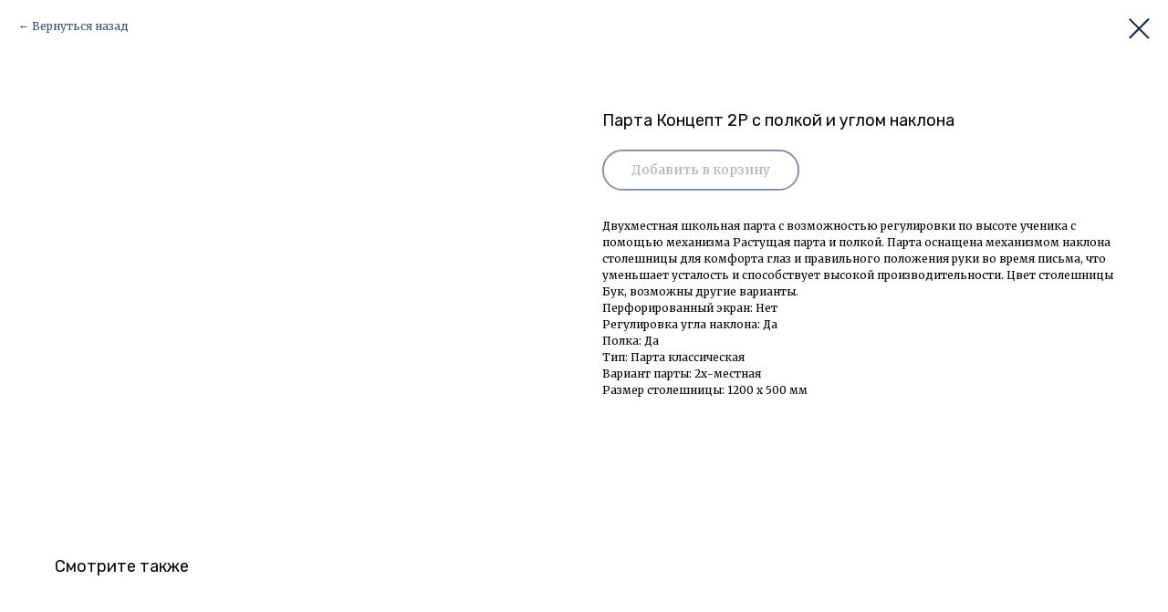

--- FILE ---
content_type: text/html; charset=UTF-8
request_url: https://pkkoncept.ru/catalog/seria-r/tproduct/530047664-759944175951-parta-kontsept-2r-s-polkoi-i-uglom-naklo
body_size: 12826
content:
<!DOCTYPE html> <html lang="ru"> <head> <meta charset="utf-8" /> <meta http-equiv="Content-Type" content="text/html; charset=utf-8" /> <meta name="viewport" content="width=device-width, initial-scale=1.0" /> <!--metatextblock-->
<title>Парта Концепт 2Р с полкой и углом наклона</title>
<meta name="description" content="">
<meta name="keywords" content="">
<meta property="og:title" content="Парта Концепт 2Р с полкой и углом наклона" />
<meta property="og:description" content="" />
<meta property="og:type" content="website" />
<meta property="og:url" content="https://pkkoncept.ru/catalog/seria-r/tproduct/530047664-759944175951-parta-kontsept-2r-s-polkoi-i-uglom-naklo" />
<meta property="og:image" content="https://static.tildacdn.com/stor3933-3262-4438-b238-643636363065/97395281.jpg" />
<link rel="canonical" href="https://pkkoncept.ru/catalog/seria-r/tproduct/530047664-759944175951-parta-kontsept-2r-s-polkoi-i-uglom-naklo" />
<!--/metatextblock--> <meta name="format-detection" content="telephone=no" /> <meta http-equiv="x-dns-prefetch-control" content="on"> <link rel="dns-prefetch" href="https://ws.tildacdn.com"> <link rel="dns-prefetch" href="https://static.tildacdn.com"> <link rel="shortcut icon" href="https://static.tildacdn.com/tild6531-3562-4033-a237-383939376366/favicon_13.ico" type="image/x-icon" /> <link rel="apple-touch-icon" href="https://static.tildacdn.com/tild3166-3638-4861-b266-346430396130/LOGO.png"> <link rel="apple-touch-icon" sizes="76x76" href="https://static.tildacdn.com/tild3166-3638-4861-b266-346430396130/LOGO.png"> <link rel="apple-touch-icon" sizes="152x152" href="https://static.tildacdn.com/tild3166-3638-4861-b266-346430396130/LOGO.png"> <link rel="apple-touch-startup-image" href="https://static.tildacdn.com/tild3166-3638-4861-b266-346430396130/LOGO.png"> <meta name="msapplication-TileColor" content="#ffffff"> <meta name="msapplication-TileImage" content="https://static.tildacdn.com/tild3630-3630-4633-b933-353362373063/LOGO.png"> <!-- Assets --> <script src="https://neo.tildacdn.com/js/tilda-fallback-1.0.min.js" async charset="utf-8"></script> <link rel="stylesheet" href="https://static.tildacdn.com/css/tilda-grid-3.0.min.css" type="text/css" media="all" onerror="this.loaderr='y';"/> <link rel="stylesheet" href="https://static.tildacdn.com/ws/project6038057/tilda-blocks-page30639510.min.css?t=1751887063" type="text/css" media="all" onerror="this.loaderr='y';" /> <link rel="preconnect" href="https://fonts.gstatic.com"> <link href="https://fonts.googleapis.com/css2?family=Rubik:wght@300;400;500;600;700&subset=latin,cyrillic" rel="stylesheet"> <link rel="stylesheet" href="https://static.tildacdn.com/css/tilda-animation-2.0.min.css" type="text/css" media="all" onerror="this.loaderr='y';" /> <link rel="stylesheet" href="https://static.tildacdn.com/css/tilda-popup-1.1.min.css" type="text/css" media="print" onload="this.media='all';" onerror="this.loaderr='y';" /> <noscript><link rel="stylesheet" href="https://static.tildacdn.com/css/tilda-popup-1.1.min.css" type="text/css" media="all" /></noscript> <link rel="stylesheet" href="https://static.tildacdn.com/css/tilda-slds-1.4.min.css" type="text/css" media="print" onload="this.media='all';" onerror="this.loaderr='y';" /> <noscript><link rel="stylesheet" href="https://static.tildacdn.com/css/tilda-slds-1.4.min.css" type="text/css" media="all" /></noscript> <link rel="stylesheet" href="https://static.tildacdn.com/css/tilda-catalog-1.1.min.css" type="text/css" media="print" onload="this.media='all';" onerror="this.loaderr='y';" /> <noscript><link rel="stylesheet" href="https://static.tildacdn.com/css/tilda-catalog-1.1.min.css" type="text/css" media="all" /></noscript> <link rel="stylesheet" href="https://static.tildacdn.com/css/tilda-forms-1.0.min.css" type="text/css" media="all" onerror="this.loaderr='y';" /> <link rel="stylesheet" href="https://static.tildacdn.com/css/tilda-menusub-1.0.min.css" type="text/css" media="print" onload="this.media='all';" onerror="this.loaderr='y';" /> <noscript><link rel="stylesheet" href="https://static.tildacdn.com/css/tilda-menusub-1.0.min.css" type="text/css" media="all" /></noscript> <link rel="stylesheet" href="https://static.tildacdn.com/css/tilda-cart-1.0.min.css" type="text/css" media="all" onerror="this.loaderr='y';" /> <link rel="stylesheet" href="https://static.tildacdn.com/css/tilda-zoom-2.0.min.css" type="text/css" media="print" onload="this.media='all';" onerror="this.loaderr='y';" /> <noscript><link rel="stylesheet" href="https://static.tildacdn.com/css/tilda-zoom-2.0.min.css" type="text/css" media="all" /></noscript> <link rel="stylesheet" href="https://fonts.googleapis.com/css2?family=Merriweather:wght@400;700;900&family=Rubik:wght@300;400;500;600&display=swap" type="text/css" /> <script nomodule src="https://static.tildacdn.com/js/tilda-polyfill-1.0.min.js" charset="utf-8"></script> <script type="text/javascript">function t_onReady(func) {if(document.readyState!='loading') {func();} else {document.addEventListener('DOMContentLoaded',func);}}
function t_onFuncLoad(funcName,okFunc,time) {if(typeof window[funcName]==='function') {okFunc();} else {setTimeout(function() {t_onFuncLoad(funcName,okFunc,time);},(time||100));}}function t_throttle(fn,threshhold,scope) {return function() {fn.apply(scope||this,arguments);};}</script> <script src="https://static.tildacdn.com/js/jquery-1.10.2.min.js" charset="utf-8" onerror="this.loaderr='y';"></script> <script src="https://static.tildacdn.com/js/tilda-scripts-3.0.min.js" charset="utf-8" defer onerror="this.loaderr='y';"></script> <script src="https://static.tildacdn.com/ws/project6038057/tilda-blocks-page30639510.min.js?t=1751887063" charset="utf-8" onerror="this.loaderr='y';"></script> <script src="https://static.tildacdn.com/js/tilda-lazyload-1.0.min.js" charset="utf-8" async onerror="this.loaderr='y';"></script> <script src="https://static.tildacdn.com/js/tilda-animation-2.0.min.js" charset="utf-8" async onerror="this.loaderr='y';"></script> <script src="https://static.tildacdn.com/js/hammer.min.js" charset="utf-8" async onerror="this.loaderr='y';"></script> <script src="https://static.tildacdn.com/js/tilda-slds-1.4.min.js" charset="utf-8" async onerror="this.loaderr='y';"></script> <script src="https://static.tildacdn.com/js/tilda-products-1.0.min.js" charset="utf-8" async onerror="this.loaderr='y';"></script> <script src="https://static.tildacdn.com/js/tilda-catalog-1.1.min.js" charset="utf-8" async onerror="this.loaderr='y';"></script> <script src="https://static.tildacdn.com/js/tilda-video-1.0.min.js" charset="utf-8" async onerror="this.loaderr='y';"></script> <script src="https://static.tildacdn.com/js/tilda-menusub-1.0.min.js" charset="utf-8" async onerror="this.loaderr='y';"></script> <script src="https://static.tildacdn.com/js/tilda-menu-1.0.min.js" charset="utf-8" async onerror="this.loaderr='y';"></script> <script src="https://static.tildacdn.com/js/tilda-widget-positions-1.0.min.js" charset="utf-8" async onerror="this.loaderr='y';"></script> <script src="https://static.tildacdn.com/js/tilda-popup-1.0.min.js" charset="utf-8" async onerror="this.loaderr='y';"></script> <script src="https://static.tildacdn.com/js/tilda-forms-1.0.min.js" charset="utf-8" async onerror="this.loaderr='y';"></script> <script src="https://static.tildacdn.com/js/tilda-cart-1.0.min.js" charset="utf-8" async onerror="this.loaderr='y';"></script> <script src="https://static.tildacdn.com/js/tilda-zoom-2.0.min.js" charset="utf-8" async onerror="this.loaderr='y';"></script> <script src="https://static.tildacdn.com/js/tilda-skiplink-1.0.min.js" charset="utf-8" async onerror="this.loaderr='y';"></script> <script src="https://static.tildacdn.com/js/tilda-events-1.0.min.js" charset="utf-8" async onerror="this.loaderr='y';"></script> <!-- nominify begin --><meta name="yandex-verification" content="7baf40fdd03f48f8" /> <script>
    jQuery(document).ready(function($){
        $(".t-store__card__btns-wrapper a").attr('rel', 'nofollow')
    });
</script> <!--script src="//code.jivo.ru/widget/f9hzbPyHYA" async></script--> <meta name="mailru-domain" content="GVF7Df5rAvugFygy" /><!-- nominify end --><script type="text/javascript">window.dataLayer=window.dataLayer||[];</script> <!-- Google Tag Manager --> <script type="text/javascript">(function(w,d,s,l,i){w[l]=w[l]||[];w[l].push({'gtm.start':new Date().getTime(),event:'gtm.js'});var f=d.getElementsByTagName(s)[0],j=d.createElement(s),dl=l!='dataLayer'?'&l='+l:'';j.async=true;j.src='https://www.googletagmanager.com/gtm.js?id='+i+dl;f.parentNode.insertBefore(j,f);})(window,document,'script','dataLayer','G-73L72TXCXT');</script> <!-- End Google Tag Manager --> <script type="text/javascript">(function() {if((/bot|google|yandex|baidu|bing|msn|duckduckbot|teoma|slurp|crawler|spider|robot|crawling|facebook/i.test(navigator.userAgent))===false&&typeof(sessionStorage)!='undefined'&&sessionStorage.getItem('visited')!=='y'&&document.visibilityState){var style=document.createElement('style');style.type='text/css';style.innerHTML='@media screen and (min-width: 980px) {.t-records {opacity: 0;}.t-records_animated {-webkit-transition: opacity ease-in-out .2s;-moz-transition: opacity ease-in-out .2s;-o-transition: opacity ease-in-out .2s;transition: opacity ease-in-out .2s;}.t-records.t-records_visible {opacity: 1;}}';document.getElementsByTagName('head')[0].appendChild(style);function t_setvisRecs(){var alr=document.querySelectorAll('.t-records');Array.prototype.forEach.call(alr,function(el) {el.classList.add("t-records_animated");});setTimeout(function() {Array.prototype.forEach.call(alr,function(el) {el.classList.add("t-records_visible");});sessionStorage.setItem("visited","y");},400);}
document.addEventListener('DOMContentLoaded',t_setvisRecs);}})();</script></head> <body class="t-body" style="margin:0;"> <!--allrecords--> <div id="allrecords" class="t-records" data-product-page="y" data-hook="blocks-collection-content-node" data-tilda-project-id="6038057" data-tilda-page-id="30639510" data-tilda-page-alias="catalog/seria-r" data-tilda-formskey="5328f03d4d8bc1b06d67b41cc6038057" data-tilda-lazy="yes" data-tilda-project-lang="RU" data-tilda-root-zone="com" data-tilda-project-headcode="yes">
<div id="rec152850812" class="r t-rec" style=" " data-animationappear="off" data-record-type="875"><!-- t875 --><script type="text/javascript"> $(document).ready(function(){ t875_init('152850812'); });</script></div>

<!-- PRODUCT START -->

                
                        
                    
        
        

<div id="rec530047664" class="r t-rec" style="background-color:#ffffff;" data-bg-color="#ffffff">
    <div class="t-store t-store__prod-snippet__container">

        
                <div class="t-store__prod-popup__close-txt-wr" style="position:absolute;">
            <a href="https://pkkoncept.ru/catalog/seria-r" class="js-store-close-text t-store__prod-popup__close-txt t-descr t-descr_xxs" style="color:#172544;">
                Вернуться назад
            </a>
        </div>
        
        <a href="https://pkkoncept.ru/catalog/seria-r" class="t-popup__close" style="position:absolute; background-color:#ffffff">
            <div class="t-popup__close-wrapper">
                <svg class="t-popup__close-icon t-popup__close-icon_arrow" width="26px" height="26px" viewBox="0 0 26 26" version="1.1" xmlns="http://www.w3.org/2000/svg" xmlns:xlink="http://www.w3.org/1999/xlink"><path d="M10.4142136,5 L11.8284271,6.41421356 L5.829,12.414 L23.4142136,12.4142136 L23.4142136,14.4142136 L5.829,14.414 L11.8284271,20.4142136 L10.4142136,21.8284271 L2,13.4142136 L10.4142136,5 Z" fill="#172544"></path></svg>
                <svg class="t-popup__close-icon t-popup__close-icon_cross" width="23px" height="23px" viewBox="0 0 23 23" version="1.1" xmlns="http://www.w3.org/2000/svg" xmlns:xlink="http://www.w3.org/1999/xlink"><g stroke="none" stroke-width="1" fill="#172544" fill-rule="evenodd"><rect transform="translate(11.313708, 11.313708) rotate(-45.000000) translate(-11.313708, -11.313708) " x="10.3137085" y="-3.6862915" width="2" height="30"></rect><rect transform="translate(11.313708, 11.313708) rotate(-315.000000) translate(-11.313708, -11.313708) " x="10.3137085" y="-3.6862915" width="2" height="30"></rect></g></svg>
            </div>
        </a>
        
        <div class="js-store-product js-product t-store__product-snippet" data-product-lid="759944175951" data-product-uid="759944175951" itemscope itemtype="http://schema.org/Product">
            <meta itemprop="productID" content="759944175951" />

            <div class="t-container">
                <div>
                    <meta itemprop="image" content="https://static.tildacdn.com/stor3933-3262-4438-b238-643636363065/97395281.jpg" />
                    <div class="t-store__prod-popup__slider js-store-prod-slider t-store__prod-popup__col-left t-col t-col_6">
                        <div class="js-product-img" style="width:100%;padding-bottom:75%;background-size:cover;opacity:0;">
                        </div>
                    </div>
                    <div class="t-store__prod-popup__info t-align_left t-store__prod-popup__col-right t-col t-col_6">

                        <div class="t-store__prod-popup__title-wrapper">
                            <h1 class="js-store-prod-name js-product-name t-store__prod-popup__name t-name t-name_xl" itemprop="name" style="font-size:18px;font-weight:400;font-family:Rubik;">Парта Концепт 2Р с полкой и углом наклона</h1>
                            <div class="t-store__prod-popup__brand t-descr t-descr_xxs" >
                                                            </div>
                            <div class="t-store__prod-popup__sku t-descr t-descr_xxs">
                                <span class="js-store-prod-sku js-product-sku" translate="no" >
                                    
                                </span>
                            </div>
                        </div>

                                                                        <div itemprop="offers" itemscope itemtype="http://schema.org/AggregateOffer" style="display:none;">
                            <meta itemprop="lowPrice" content="" />
                            <meta itemprop="highPrice" content="" />
                            <meta itemprop="priceCurrency" content="RUB" />
                                                        <link itemprop="availability" href="http://schema.org/InStock">
                                                                                    <div itemprop="offers" itemscope itemtype="http://schema.org/Offer" style="display:none;">
                                <meta itemprop="serialNumber" content="941333114541" />
                                                                <meta itemprop="sku" content="К-Р_Угол_Полка_2_1-3" />
                                                                <meta itemprop="price" content="0" />
                                <meta itemprop="priceCurrency" content="RUB" />
                                                                <link itemprop="availability" href="http://schema.org/InStock">
                                                            </div>
                                                        <div itemprop="offers" itemscope itemtype="http://schema.org/Offer" style="display:none;">
                                <meta itemprop="serialNumber" content="806696419631" />
                                                                <meta itemprop="sku" content="К-Р_Угол_Полка_2_2-4" />
                                                                <meta itemprop="price" content="0" />
                                <meta itemprop="priceCurrency" content="RUB" />
                                                                <link itemprop="availability" href="http://schema.org/InStock">
                                                            </div>
                                                        <div itemprop="offers" itemscope itemtype="http://schema.org/Offer" style="display:none;">
                                <meta itemprop="serialNumber" content="939376299341" />
                                                                <meta itemprop="sku" content="К-Р_Угол_Полка_2_3-5" />
                                                                <meta itemprop="price" content="0" />
                                <meta itemprop="priceCurrency" content="RUB" />
                                                                <link itemprop="availability" href="http://schema.org/InStock">
                                                            </div>
                                                        <div itemprop="offers" itemscope itemtype="http://schema.org/Offer" style="display:none;">
                                <meta itemprop="serialNumber" content="726561554161" />
                                                                <meta itemprop="sku" content="К-Р_Угол_Полка_2_4-6" />
                                                                <meta itemprop="price" content="0" />
                                <meta itemprop="priceCurrency" content="RUB" />
                                                                <link itemprop="availability" href="http://schema.org/InStock">
                                                            </div>
                                                        <div itemprop="offers" itemscope itemtype="http://schema.org/Offer" style="display:none;">
                                <meta itemprop="serialNumber" content="921362771481" />
                                                                <meta itemprop="sku" content="К-Р_Угол_Полка_2_5-7" />
                                                                <meta itemprop="price" content="0" />
                                <meta itemprop="priceCurrency" content="RUB" />
                                                                <link itemprop="availability" href="http://schema.org/InStock">
                                                            </div>
                                                        <div itemprop="offers" itemscope itemtype="http://schema.org/Offer" style="display:none;">
                                <meta itemprop="serialNumber" content="801366288471" />
                                                                <meta itemprop="sku" content="К-Р_Угол_Полка_2_3" />
                                                                <meta itemprop="price" content="0" />
                                <meta itemprop="priceCurrency" content="RUB" />
                                                                <link itemprop="availability" href="http://schema.org/InStock">
                                                            </div>
                                                        <div itemprop="offers" itemscope itemtype="http://schema.org/Offer" style="display:none;">
                                <meta itemprop="serialNumber" content="618050183421" />
                                                                <meta itemprop="sku" content="К-Р_Угол_Полка_2_4" />
                                                                <meta itemprop="price" content="0" />
                                <meta itemprop="priceCurrency" content="RUB" />
                                                                <link itemprop="availability" href="http://schema.org/InStock">
                                                            </div>
                                                        <div itemprop="offers" itemscope itemtype="http://schema.org/Offer" style="display:none;">
                                <meta itemprop="serialNumber" content="766038541181" />
                                                                <meta itemprop="sku" content="К-Р_Угол_Полка_2_5" />
                                                                <meta itemprop="price" content="0" />
                                <meta itemprop="priceCurrency" content="RUB" />
                                                                <link itemprop="availability" href="http://schema.org/InStock">
                                                            </div>
                                                        <div itemprop="offers" itemscope itemtype="http://schema.org/Offer" style="display:none;">
                                <meta itemprop="serialNumber" content="834886406111" />
                                                                <meta itemprop="sku" content="К-Р_Угол_Полка_2_6" />
                                                                <meta itemprop="price" content="0" />
                                <meta itemprop="priceCurrency" content="RUB" />
                                                                <link itemprop="availability" href="http://schema.org/InStock">
                                                            </div>
                                                        <div itemprop="offers" itemscope itemtype="http://schema.org/Offer" style="display:none;">
                                <meta itemprop="serialNumber" content="123732593091" />
                                                                <meta itemprop="sku" content="К-Р_Угол_Полка_2_7" />
                                                                <meta itemprop="price" content="0" />
                                <meta itemprop="priceCurrency" content="RUB" />
                                                                <link itemprop="availability" href="http://schema.org/InStock">
                                                            </div>
                                                    </div>
                        
                                                
                        <div class="js-store-price-wrapper t-store__prod-popup__price-wrapper">
                            <div class="js-store-prod-price t-store__prod-popup__price t-store__prod-popup__price-item t-name t-name_md" style="font-weight:400;display:none;">
                                                                <div class="js-product-price js-store-prod-price-val t-store__prod-popup__price-value" data-product-price-def="" data-product-price-def-str=""></div><div class="t-store__prod-popup__price-currency" translate="no">₽</div>
                                                            </div>
                            <div class="js-store-prod-price-old t-store__prod-popup__price_old t-store__prod-popup__price-item t-name t-name_md" style="font-weight:400;display:none;">
                                                                <div class="js-store-prod-price-old-val t-store__prod-popup__price-value"></div><div class="t-store__prod-popup__price-currency" translate="no">₽</div>
                                                            </div>
                        </div>

                        <div class="js-product-controls-wrapper">
                        </div>

                        <div class="t-store__prod-popup__links-wrapper">
                                                    </div>

                                                <div class="t-store__prod-popup__btn-wrapper"   tt="Добавить в корзину">
                                                        <a href="#order" class="t-store__prod-popup__btn t-store__prod-popup__btn_disabled t-btn t-btn_sm" style="color:#172544;background-color:#ffffff;border:2px solid #172544;border-radius:50px;-moz-border-radius:50px;-webkit-border-radius:50px;font-weight:500;">
                                <table style="width:100%; height:100%;">
                                    <tbody>
                                        <tr>
                                            <td class="js-store-prod-popup-buy-btn-txt">Добавить в корзину</td>
                                        </tr>
                                    </tbody>
                                </table>
                            </a>
                                                    </div>
                        
                        <div class="js-store-prod-text t-store__prod-popup__text t-descr t-descr_xxs" >
                                                    <div class="js-store-prod-all-text" itemprop="description">
                                Двухместная школьная парта с возможностью регулировки по высоте ученика с помощью механизма Растущая парта и полкой. Парта оснащена механизмом наклона столешницы для комфорта глаз и правильного положения руки во время письма, что уменьшает усталость и способствует высокой производительности. Цвет столешницы Бук, возможны другие варианты.                            </div>
                                                                            <div class="js-store-prod-all-charcs">
                                                                                                                        <p class="js-store-prod-charcs">Перфорированный экран: Нет</p>
                                                                                                                            <p class="js-store-prod-charcs">Регулировка угла наклона: Да</p>
                                                                                                                            <p class="js-store-prod-charcs">Полка: Да</p>
                                                                                                                            <p class="js-store-prod-charcs">Тип: Парта классическая</p>
                                                                                                                            <p class="js-store-prod-charcs">Вариант парты: 2х-местная</p>
                                                                                                                            <p class="js-store-prod-charcs">Размер столешницы: 1200 х 500 мм</p>
                                                                                                                                                                            </div>
                                                </div>

                    </div>
                </div>

                            </div>
        </div>
                <div class="t-store__relevants__container">
            <div class="t-container">
                <div class="t-col">
                    <div class="t-store__relevants__title t-uptitle t-uptitle_xxl" style="font-size:18px;font-weight:400;font-family:Rubik;">Смотрите также</div>
                    <div class="t-store__relevants-grid-cont js-store-relevants-grid-cont js-store-grid-cont t-store__valign-buttons"></div>
                </div>
            </div>
        </div>
                <div class="js-store-error-msg t-store__error-msg-cont"></div>
        <div itemscope itemtype="http://schema.org/ImageGallery" style="display:none;">
                                                                                                        </div>

    </div>

                        
                        
    
    <style>
        /* body bg color */
        
        .t-body {
            background-color:#ffffff;
        }
        

        /* body bg color end */
        /* Slider stiles */
        .t-slds__bullet_active .t-slds__bullet_body {
            background-color: #222 !important;
        }

        .t-slds__bullet:hover .t-slds__bullet_body {
            background-color: #222 !important;
        }
        /* Slider stiles end */
    </style>
    

        
        
        
        
        
        <style>
        .t-store__product-snippet .t-btn:not(.t-animate_no-hover):hover{
            background-color: #ffffff !important;
            color: #172544 !important;
            border-color: #172544 !important;
            
    	}
        .t-store__product-snippet .t-btn:not(.t-animate_no-hover){
            -webkit-transition: background-color 0.2s ease-in-out, color 0.2s ease-in-out, border-color 0.2s ease-in-out, box-shadow 0.2s ease-in-out; transition: background-color 0.2s ease-in-out, color 0.2s ease-in-out, border-color 0.2s ease-in-out, box-shadow 0.2s ease-in-out;
        }
        </style>
        

        
        
    <style>
        

        

        
    </style>
    
    
        
    <style>
        
    </style>
    
    
        
    <style>
        
    </style>
    
    
        
        <style>
    
                                    
        </style>
    
    
    <div class="js-store-tpl-slider-arrows" style="display: none;">
                


<style type="text/css">
  .t-slds__arrow_wrapper:hover .t-slds__arrow-withbg {
    border-color: #34aae6 !important;
    
                              background-color: rgba(255,255,255,1) !important;
                      
  }
</style>


<div class="t-slds__arrow_wrapper t-slds__arrow_wrapper-left" data-slide-direction="left">
  <div class="t-slds__arrow t-slds__arrow-left t-slds__arrow-withbg" style="width: 40px; height: 40px;background-color: rgba(255,255,255,1);">
    <div class="t-slds__arrow_body t-slds__arrow_body-left" style="width: 10px;">
      <svg style="display: block" viewBox="0 0 10.6 18" xmlns="http://www.w3.org/2000/svg" xmlns:xlink="http://www.w3.org/1999/xlink">
                
        <style type="text/css">
          .t-slds__arrow_wrapper polyline {
            -webkit-transition:  stroke ease-in-out .2s;
            -moz-transition:  stroke ease-in-out .2s;
            -o-transition:  stroke ease-in-out .2s;
            transition:  stroke ease-in-out .2s;
          }
          .t-slds__arrow_wrapper:hover polyline {
            stroke: #34aae6 !important;
          }
        </style>
        
                <desc>Left</desc>
        <polyline
        fill="none"
        stroke="#172544"
        stroke-linejoin="butt"
        stroke-linecap="butt"
        stroke-width="2"
        points="1,1 9,9 1,17"
        />
      </svg>
    </div>
  </div>
</div>
<div class="t-slds__arrow_wrapper t-slds__arrow_wrapper-right" data-slide-direction="right">
  <div class="t-slds__arrow t-slds__arrow-right t-slds__arrow-withbg" style="width: 40px; height: 40px;background-color: rgba(255,255,255,1);">
    <div class="t-slds__arrow_body t-slds__arrow_body-right" style="width: 10px;">
      <svg style="display: block" viewBox="0 0 10.6 18" xmlns="http://www.w3.org/2000/svg" xmlns:xlink="http://www.w3.org/1999/xlink">
        <desc>Right</desc>
        <polyline
        fill="none"
        stroke="#172544"
        stroke-linejoin="butt"
        stroke-linecap="butt"
        stroke-width="2"
        points="1,1 9,9 1,17"
        />
      </svg>
    </div>
  </div>
</div>    </div>

    
    <script>
        t_onReady(function() {
            var tildacopyEl = document.getElementById('tildacopy');
            if (tildacopyEl) tildacopyEl.style.display = 'none';

            var recid = '530047664';
            var options = {};
            var product = {"uid":759944175951,"rootpartid":9822214,"title":"Парта Концепт 2Р с полкой и углом наклона","text":"Двухместная школьная парта с возможностью регулировки по высоте ученика с помощью механизма Растущая парта и полкой. Парта оснащена механизмом наклона столешницы для комфорта глаз и правильного положения руки во время письма, что уменьшает усталость и способствует высокой производительности. Цвет столешницы Бук, возможны другие варианты.","gallery":[{"img":"https:\/\/static.tildacdn.com\/stor3933-3262-4438-b238-643636363065\/97395281.jpg"},{"img":"https:\/\/static.tildacdn.com\/stor6538-3366-4439-b533-323531353764\/67680387.jpg"},{"img":"https:\/\/static.tildacdn.com\/stor3666-3437-4731-a431-313637643235\/74811778.jpg"}],"sort":1363900,"portion":0,"newsort":0,"json_options":"[{\"title\":\"Ростовая группа\",\"params\":{\"view\":\"select\",\"hasColor\":false,\"linkImage\":false},\"values\":[\"1-3 (460-520-580 мм)\",\"2-4 (520-580-640 мм)\",\"3-5 (580-640-700 мм)\",\"4-6 (640-700-760 мм)\",\"5-7 (700-760-820 мм)\",\"3 (580 мм)\",\"4 (640 мм)\",\"5 (700 мм)\",\"6 (760 мм)\",\"7 (820 мм)\"]}]","json_chars":"[{\"title\": \"Перфорированный экран\", \"value\": \"Нет\"}, {\"title\": \"Регулировка угла наклона\", \"value\": \"Да\"}, {\"title\": \"Полка\", \"value\": \"Да\"}, {\"title\": \"Тип\", \"value\": \"Парта классическая\"}, {\"title\": \"Вариант парты\", \"value\": \"2х-местная\"}, {\"title\": \"Размер столешницы\", \"value\": \"1200 х 500 мм\"}]","externalid":"BuIrJrEursKBiRoy2EkY","pack_label":"lwh","pack_x":0,"pack_y":0,"pack_z":0,"pack_m":0,"serverid":"master","servertime":"1742979607.6605","price":"","parentuid":"","editions":[{"uid":941333114541,"externalid":"dz8HAiEinlvXauI6V39T","sku":"К-Р_Угол_Полка_2_1-3","price":"","priceold":"","quantity":"","img":"","Ростовая группа":"1-3 (460-520-580 мм)"},{"uid":806696419631,"externalid":"tKaABXjCXJnE6bH7umJD","sku":"К-Р_Угол_Полка_2_2-4","price":"","priceold":"","quantity":"","img":"","Ростовая группа":"2-4 (520-580-640 мм)"},{"uid":939376299341,"externalid":"50puO3egfdGdrl3GRAKG","sku":"К-Р_Угол_Полка_2_3-5","price":"","priceold":"","quantity":"","img":"","Ростовая группа":"3-5 (580-640-700 мм)"},{"uid":726561554161,"externalid":"41LTBzJnBIkMgD4zCcZT","sku":"К-Р_Угол_Полка_2_4-6","price":"","priceold":"","quantity":"","img":"","Ростовая группа":"4-6 (640-700-760 мм)"},{"uid":921362771481,"externalid":"nbOmnMmx4eZZIb0mOTSe","sku":"К-Р_Угол_Полка_2_5-7","price":"","priceold":"","quantity":"","img":"","Ростовая группа":"5-7 (700-760-820 мм)"},{"uid":801366288471,"externalid":"LBvdDYzRnxyTS4bZ8CrD","sku":"К-Р_Угол_Полка_2_3","price":"","priceold":"","quantity":"","img":"","Ростовая группа":"3 (580 мм)"},{"uid":618050183421,"externalid":"S8SKgMajkuC057VFuv7g","sku":"К-Р_Угол_Полка_2_4","price":"","priceold":"","quantity":"","img":"","Ростовая группа":"4 (640 мм)"},{"uid":766038541181,"externalid":"VNRvOVAMK0ye3IARGKhk","sku":"К-Р_Угол_Полка_2_5","price":"","priceold":"","quantity":"","img":"","Ростовая группа":"5 (700 мм)"},{"uid":834886406111,"externalid":"CyKPXMXhpNmOPYEJctHN","sku":"К-Р_Угол_Полка_2_6","price":"","priceold":"","quantity":"","img":"","Ростовая группа":"6 (760 мм)"},{"uid":123732593091,"externalid":"EEYvtiosMNSDeEH1iTNH","sku":"К-Р_Угол_Полка_2_7","price":"","priceold":"","quantity":"","img":"","Ростовая группа":"7 (820 мм)"}],"characteristics":[{"title":"Перфорированный экран","value":"Нет"},{"title":"Регулировка угла наклона","value":"Да"},{"title":"Полка","value":"Да"},{"title":"Тип","value":"Парта классическая"},{"title":"Вариант парты","value":"2х-местная"},{"title":"Размер столешницы","value":"1200 х 500 мм"}],"properties":[],"partuids":[711624513961,940486852641,432141430761],"url":"https:\/\/pkkoncept.ru\/catalog\/seria-r\/tproduct\/530047664-759944175951-parta-kontsept-2r-s-polkoi-i-uglom-naklo"};

            // draw slider or show image for SEO
            if (window.isSearchBot) {
                var imgEl = document.querySelector('.js-product-img');
                if (imgEl) imgEl.style.opacity = '1';
            } else {
                
                var prodcard_optsObj = {
    hasWrap: false,
    txtPad: '',
    bgColor: '',
    borderRadius: '',
    shadowSize: '0px',
    shadowOpacity: '',
    shadowSizeHover: '',
    shadowOpacityHover: '',
    shadowShiftyHover: '',
    btnTitle1: 'Подробнее',
    btnLink1: 'popup',
    btnTitle2: 'Добавить в корзину',
    btnLink2: 'order',
    showOpts: true};

var price_optsObj = {
    color: '',
    colorOld: '',
    fontSize: '',
    fontWeight: '400'
};

var popup_optsObj = {
    columns: '6',
    columns2: '6',
    isVertical: '',
    align: 'left',
    btnTitle: 'Добавить в корзину',
    closeText: 'Вернуться назад',
    iconColor: '#172544',
    containerBgColor: '#ffffff',
    overlayBgColorRgba: 'rgba(255,255,255,1)',
    popupStat: '',
    popupContainer: '',
    fixedButton: false,
    mobileGalleryStyle: ''
};

var slider_optsObj = {
    anim_speed: '',
    arrowColor: '#172544',
    videoPlayerIconColor: '',
    cycle: 'on',
    controls: 'arrowsthumbs',
    bgcolor: '#f2f2f2'
};

var slider_dotsOptsObj = {
    size: '',
    bgcolor: '',
    bordersize: '',
    bgcoloractive: ''
};

var slider_slidesOptsObj = {
    zoomable: true,
    bgsize: 'cover',
    ratio: '1'
};

var typography_optsObj = {
    descrColor: '',
    titleColor: ''
};

var default_sortObj = {
    in_stock: false};

var btn1_style = 'font-weight:500;border-radius:50px;-moz-border-radius:50px;-webkit-border-radius:50px;color:#172544;background-color:#ffffff;border:2px solid #172544;';
var btn2_style = 'font-weight:500;border-radius:50px;-moz-border-radius:50px;-webkit-border-radius:50px;color:#ffffff;background-color:#172544;border:2px solid #172544;';

var options_catalog = {
    btn1_style: btn1_style,
    btn2_style: btn2_style,
    storepart: '711624513961',
    prodCard: prodcard_optsObj,
    popup_opts: popup_optsObj,
    defaultSort: default_sortObj,
    slider_opts: slider_optsObj,
    slider_dotsOpts: slider_dotsOptsObj,
    slider_slidesOpts: slider_slidesOptsObj,
    typo: typography_optsObj,
    price: price_optsObj,
    blocksInRow: '4',
    imageHover: false,
    imageHeight: '',
    imageRatioClass: 't-store__card__imgwrapper_1-1',
    align: 'left',
    vindent: '',
    isHorizOnMob:false,
    itemsAnim: 'fadein',
    hasOriginalAspectRatio: false,
    markColor: '#ffffff',
    markBgColor: '#ff4a4a',
    currencySide: 'r',
    currencyTxt: '₽',
    currencySeparator: ',',
    currencyDecimal: '',
    btnSize: '',
    verticalAlignButtons: true,
    hideFilters: false,
    titleRelevants: 'Смотрите также',
    showRelevants: '178984602841',
    relevants_slider: true,
    relevants_quantity: '8',
    isFlexCols: true,
    isPublishedPage: true,
    previewmode: true,
    colClass: 't-col t-col_3',
    ratio: '1_1',
    sliderthumbsside: '',
    showStoreBtnQuantity: '',
    tabs: '',
    galleryStyle: '',
    title_typo: '',
    descr_typo: '',
    price_typo: '',
    price_old_typo: '',
    menu_typo: '',
    options_typo: '',
    sku_typo: '',
    characteristics_typo: '',
    button_styles: '',
    button2_styles: '',
    buttonicon: '',
    buttoniconhover: '',
};                
                // emulate, get options_catalog from file store_catalog_fields
                options = options_catalog;
                options.typo.title = "font-size:18px;font-weight:400;font-family:Rubik;" || '';
                options.typo.descr = "" || '';

                try {
                    if (options.showRelevants) {
                        var itemsCount = '8';
                        var relevantsMethod;
                        switch (options.showRelevants) {
                            case 'cc':
                                relevantsMethod = 'current_category';
                                break;
                            case 'all':
                                relevantsMethod = 'all_categories';
                                break;
                            default:
                                relevantsMethod = 'category_' + options.showRelevants;
                                break;
                        }

                        t_onFuncLoad('t_store_loadProducts', function() {
                            t_store_loadProducts(
                                'relevants',
                                recid,
                                options,
                                false,
                                {
                                    currentProductUid: '759944175951',
                                    relevantsQuantity: itemsCount,
                                    relevantsMethod: relevantsMethod,
                                    relevantsSort: 'random'
                                }
                            );
                        });
                    }
                } catch (e) {
                    console.log('Error in relevants: ' + e);
                }
            }

            
                            options.popup_opts.btnTitle = 'Добавить в корзину';
                        

            window.tStoreOptionsList = [{"title":"Ростовая группа","params":{"view":"select","hasColor":false,"linkImage":false},"values":[{"id":19228612,"value":"1-3 (460-520-580 мм)"},{"id":19996627,"value":"2 (300 мм)"},{"id":19996600,"value":"2-4 (300-340-380 мм)"},{"id":19228615,"value":"2-4 (520-580-640 мм)"},{"id":19982434,"value":"2-5 (520-580-640-700 мм)"},{"id":19996615,"value":"2-6 (300-340-380-420-460 мм)"},{"id":19121311,"value":"2-6 (520-580-640-700-760 мм)"},{"id":19996630,"value":"3 (340 мм)"},{"id":19228795,"value":"3 (580 мм)"},{"id":19996606,"value":"3-5 (340-380-420 мм)"},{"id":19228618,"value":"3-5 (580-640-700 мм)"},{"id":19996621,"value":"3-6 (340-380-420-460 мм)"},{"id":19996618,"value":"3-7 (340-380-420-460-500 мм)"},{"id":19121314,"value":"3-7 (580-640-700-760-820 мм)"},{"id":19996633,"value":"4 (380 мм)"},{"id":19228798,"value":"4 (640 мм)"},{"id":19996609,"value":"4-6 (380-420-460 мм)"},{"id":19228621,"value":"4-6 (640-700-760 мм)"},{"id":19996636,"value":"5 (420 мм)"},{"id":19228801,"value":"5 (700 мм)"},{"id":19996624,"value":"5-7 (420-460-500 мм)"},{"id":19228624,"value":"5-7 (700-760-820 мм)"},{"id":19996639,"value":"6 (460 мм)"},{"id":19228804,"value":"6 (760 мм)"},{"id":19998964,"value":"6 (стол 760 мм, табурет 340 мм)"},{"id":19996642,"value":"7 (500 мм)"},{"id":19228807,"value":"7 (820 мм)"}]},{"title":"Количество колес","params":{"view":"buttons","hasColor":false,"linkImage":false},"values":[{"id":"19983025","value":"1 колесо"},{"id":"19929460","value":"2 колеса"},{"id":"19983028","value":"3 колеса"},{"id":"19982707","value":"4 колеса"},{"id":"19929463","value":"без колес"}]},{"title":"Размер сидения","params":{"view":"buttons","hasColor":false,"linkImage":false},"values":[{"id":"19996603","value":"340 х 340 мм"},{"id":"19996612","value":"380 х 380 мм"}]}];

            t_onFuncLoad('t_store_productInit', function() {
                t_store_productInit(recid, options, product);
            });

            // if user coming from catalog redirect back to main page
            if (window.history.state && (window.history.state.productData || window.history.state.storepartuid)) {
                window.onpopstate = function() {
                    window.history.replaceState(null, null, window.location.origin);
                    window.location.replace(window.location.origin);
                };
            }
        });
    </script>
    

</div>


<!-- PRODUCT END -->

<div id="rec530019541" class="r t-rec" style="" data-animationappear="off" data-record-type="706"> <!-- @classes: t-text t-text_xs t-name t-name_xs t-name_md t-btn t-btn_sm --> <script>t_onReady(function() {setTimeout(function() {t_onFuncLoad('tcart__init',function() {tcart__init('530019541');});},50);var userAgent=navigator.userAgent.toLowerCase();var body=document.body;if(!body) return;if(userAgent.indexOf('instagram')!==-1&&userAgent.indexOf('iphone')!==-1) {body.style.position='relative';}
var rec=document.querySelector('#rec530019541');if(!rec) return;var cartWindow=rec.querySelector('.t706__cartwin,.t706__cartpage');var allRecords=document.querySelector('.t-records');var currentMode=allRecords.getAttribute('data-tilda-mode');if(cartWindow&&currentMode!=='edit'&&currentMode!=='preview') {cartWindow.addEventListener('scroll',t_throttle(function() {if(window.lazy==='y'||document.querySelector('#allrecords').getAttribute('data-tilda-lazy')==='yes') {t_onFuncLoad('t_lazyload_update',function() {t_lazyload_update();});}},500));}});</script> <div class="t706" data-cart-countdown="yes" data-opencart-onorder="yes" data-project-currency="₽" data-project-currency-side="r" data-project-currency-sep="," data-project-currency-code="RUB" data-cart-maxstoredays="30" data-cart-sendevent-onadd="y"> <div class="t706__carticon" style="top:180px;bottom:initial;"> <div class="t706__carticon-text t-name t-name_xs"></div> <div class="t706__carticon-wrapper"> <div class="t706__carticon-imgwrap"> <svg role="img" style="stroke:#172544;" class="t706__carticon-img" xmlns="http://www.w3.org/2000/svg" viewBox="0 0 64 64"> <path fill="none" stroke-width="2" stroke-miterlimit="10" d="M44 18h10v45H10V18h10z"/> <path fill="none" stroke-width="2" stroke-miterlimit="10" d="M22 24V11c0-5.523 4.477-10 10-10s10 4.477 10 10v13"/> </svg> </div> <div class="t706__carticon-counter js-carticon-counter" style="background-color:#34aae6;"></div> </div> </div> <div class="t706__cartwin" style="display: none;"> <div class="t706__close t706__cartwin-close"> <button type="button" class="t706__close-button t706__cartwin-close-wrapper" aria-label="Закрыть корзину"> <svg role="presentation" class="t706__close-icon t706__cartwin-close-icon" width="23px" height="23px" viewBox="0 0 23 23" version="1.1" xmlns="http://www.w3.org/2000/svg" xmlns:xlink="http://www.w3.org/1999/xlink"> <g stroke="none" stroke-width="1" fill="#fff" fill-rule="evenodd"> <rect transform="translate(11.313708, 11.313708) rotate(-45.000000) translate(-11.313708, -11.313708) " x="10.3137085" y="-3.6862915" width="2" height="30"></rect> <rect transform="translate(11.313708, 11.313708) rotate(-315.000000) translate(-11.313708, -11.313708) " x="10.3137085" y="-3.6862915" width="2" height="30"></rect> </g> </svg> </button> </div> <div class="t706__cartwin-content"> <div class="t706__cartwin-top"> <div class="t706__cartwin-heading t-name t-name_xl">Запрос стоимости</div> </div> <div class="t706__cartwin-products"></div> <div class="t706__cartwin-bottom"> <div class="t706__cartwin-prodamount-wrap t-descr t-descr_sm"> <span class="t706__cartwin-prodamount-label"></span> <span class="t706__cartwin-prodamount"></span> </div> </div> <div class="t706__orderform t-input_nomargin"> <form
id="form530019541" name='form530019541' role="form" action='' method='POST' data-formactiontype="2" data-inputbox=".t-input-group" 
class="t-form js-form-proccess t-form_inputs-total_7 t-form_bbonly" data-formsended-callback="t706_onSuccessCallback"> <input type="hidden" name="formservices[]" value="4b6bb044aff13c7824da8bb07f057a02" class="js-formaction-services"> <input type="hidden" name="formservices[]" value="b021cd9abd7d020784d2b9bc0c2a6abe" class="js-formaction-services"> <input type="hidden" name="formservices[]" value="b35d63f486a878c6e8ad921dc620ac26" class="js-formaction-services"> <input type="hidden" name="tildaspec-formname" tabindex="-1" value="Cart"> <!-- @classes t-title t-text t-btn --> <div class="js-successbox t-form__successbox t-text t-text_md"
aria-live="polite"
style="display:none;color:#ffffff;background-color:#172544;" data-success-message="Мы уже работаем над коммерческим предложением. &lt;br /&gt;Свяжемся с вами в течение 2 рабочих дней.&lt;br /&gt;&lt;br /&gt;Если у вас остались вопросы, напишите или позвоните нам:&lt;br /&gt;&lt;a href=&quot;tel:8 (800) 333-46-06&quot;&gt;8 (800) 333-46-06&lt;/a&gt;&lt;br /&gt;&lt;a href=&quot;mailto:s@pkkoncept.ru&quot;&gt;s@pkkoncept.ru&lt;/a&gt;"></div> <div class="t-form__inputsbox t-form__inputsbox_inrow"> <div
class=" t-input-group t-input-group_nm " data-input-lid="1496239431201" data-field-type="nm" data-field-name="name"> <label
for='input_1496239431201'
class="t-input-title t-descr t-descr_md"
id="field-title_1496239431201" data-redactor-toolbar="no"
field="li_title__1496239431201"
style="color:;font-family: 'Rubik';">Ваше имя</label> <div class="t-input-block "> <input
type="text"
autocomplete="name"
name="name"
id="input_1496239431201"
class="t-input js-tilda-rule t-input_bbonly"
value=""
placeholder="Олейникова Мария Михайловна" data-tilda-req="1" aria-required="true" data-tilda-rule="name"
aria-describedby="error_1496239431201"
style="color:#172544;border:1px solid #172544;background-color:#fafdff;border-radius:20px;"> </div> <div class="t-input-error" aria-live="polite" id="error_1496239431201"></div> </div> <div
class=" t-input-group t-input-group_in " data-input-lid="1683115262679" data-field-type="in" data-field-name="ИНН компании"> <label
for='input_1683115262679'
class="t-input-title t-descr t-descr_md"
id="field-title_1683115262679" data-redactor-toolbar="no"
field="li_title__1683115262679"
style="color:;font-family: 'Rubik';">ИНН компании</label> <div class="t-input-block "> <input
type="text"
name="ИНН компании"
id="input_1683115262679"
class="t-input js-tilda-rule t-input_bbonly"
value=""
placeholder="78026414121245" data-tilda-req="1" aria-required="true" data-tilda-rule="number"
aria-describedby="error_1683115262679"
style="color:#172544;border:1px solid #172544;background-color:#fafdff;border-radius:20px;"> </div> <div class="t-input-error" aria-live="polite" id="error_1683115262679"></div> </div> <div
class=" t-input-group t-input-group_in " data-input-lid="1683115278484" data-field-type="in" data-field-name="Название компании"> <label
for='input_1683115278484'
class="t-input-title t-descr t-descr_md"
id="field-title_1683115278484" data-redactor-toolbar="no"
field="li_title__1683115278484"
style="color:;font-family: 'Rubik';">Название компании</label> <div class="t-input-block "> <input
type="text"
name="Название компании"
id="input_1683115278484"
class="t-input js-tilda-rule t-input_bbonly"
value=""
placeholder="ООО Ромашка" data-tilda-req="1" aria-required="true"
aria-describedby="error_1683115278484"
style="color:#172544;border:1px solid #172544;background-color:#fafdff;border-radius:20px;"> </div> <div class="t-input-error" aria-live="polite" id="error_1683115278484"></div> </div> <div
class=" t-input-group t-input-group_em " data-input-lid="1496239459190" data-field-type="em" data-field-name="email"> <label
for='input_1496239459190'
class="t-input-title t-descr t-descr_md"
id="field-title_1496239459190" data-redactor-toolbar="no"
field="li_title__1496239459190"
style="color:;font-family: 'Rubik';">Email</label> <div class="t-input-block "> <input
type="email"
autocomplete="email"
name="email"
id="input_1496239459190"
class="t-input js-tilda-rule t-input_bbonly"
value=""
placeholder="mariya@yandex.ru" data-tilda-req="1" aria-required="true" data-tilda-rule="email"
aria-describedby="error_1496239459190"
style="color:#172544;border:1px solid #172544;background-color:#fafdff;border-radius:20px;"> </div> <div class="t-input-error" aria-live="polite" id="error_1496239459190"></div> </div> <div
class=" t-input-group t-input-group_ph " data-input-lid="1496239478607" data-field-async="true" data-field-type="ph" data-field-name="phone"> <label
for='input_1496239478607'
class="t-input-title t-descr t-descr_md"
id="field-title_1496239478607" data-redactor-toolbar="no"
field="li_title__1496239478607"
style="color:;font-family: 'Rubik';">Телефон</label> <div class="t-input-block "> <input
type="tel"
autocomplete="tel"
name="phone"
id="input_1496239478607" data-phonemask-init="no" data-phonemask-id="530019541" data-phonemask-lid="1496239478607" data-phonemask-maskcountry="RU" class="t-input js-phonemask-input js-tilda-rule t-input_bbonly"
value=""
placeholder="+1(999)999-9999" data-tilda-req="1" aria-required="true" aria-describedby="error_1496239478607"
style="color:#172544;border:1px solid #172544;background-color:#fafdff;border-radius:20px;"> <script type="text/javascript">t_onReady(function() {t_onFuncLoad('t_loadJsFile',function() {t_loadJsFile('https://static.tildacdn.com/js/tilda-phone-mask-1.1.min.js',function() {t_onFuncLoad('t_form_phonemask_load',function() {var phoneMasks=document.querySelectorAll('#rec530019541 [data-phonemask-lid="1496239478607"]');t_form_phonemask_load(phoneMasks);});})})});</script> </div> <div class="t-input-error" aria-live="polite" id="error_1496239478607"></div> </div> <div
class=" t-input-group t-input-group_ta " data-input-lid="1683115307737" data-field-type="ta" data-field-name="Ваш вопрос"> <label
for='input_1683115307737'
class="t-input-title t-descr t-descr_md"
id="field-title_1683115307737" data-redactor-toolbar="no"
field="li_title__1683115307737"
style="color:;font-family: 'Rubik';">Ваш вопрос</label> <div class="t-input-block "> <textarea
name="Ваш вопрос"
id="input_1683115307737"
class="t-input js-tilda-rule t-input_bbonly"
placeholder="Здесь вы можете оставить ваш вопрос или комментарий..." aria-describedby="error_1683115307737"
style="color:#172544;border:1px solid #172544;background-color:#fafdff;border-radius:20px;height:102px;"
rows="3"></textarea> </div> <div class="t-input-error" aria-live="polite" id="error_1683115307737"></div> </div> <div
class=" t-input-group t-input-group_cb " data-input-lid="1678185779247" data-field-type="cb" data-field-name="Checkbox"> <div class="t-input-block "> <label
class="t-checkbox__control t-checkbox__control_flex t-text t-text_xs"
style=""> <input
type="checkbox"
name="Checkbox"
value="yes"
class="t-checkbox js-tilda-rule" data-tilda-req="1" aria-required="true"> <div
class="t-checkbox__indicator"
style="border-color:#172544"></div> <span>Я согласен(на) с <a href="/privacy">политикой обработки персональных данных</a></span></label> <style>#rec530019541 .t-checkbox__indicator:after{border-color:#172544;}</style> </div> <div class="t-input-error" aria-live="polite" id="error_1678185779247"></div> </div> <div class="t-form__errorbox-middle"> <!--noindex--> <div
class="js-errorbox-all t-form__errorbox-wrapper"
style="display:none;" data-nosnippet
tabindex="-1"
aria-label="Ошибки при заполнении формы"> <ul
role="list"
class="t-form__errorbox-text t-text t-text_md"> <li class="t-form__errorbox-item js-rule-error js-rule-error-all"></li> <li class="t-form__errorbox-item js-rule-error js-rule-error-req"></li> <li class="t-form__errorbox-item js-rule-error js-rule-error-email"></li> <li class="t-form__errorbox-item js-rule-error js-rule-error-name"></li> <li class="t-form__errorbox-item js-rule-error js-rule-error-phone"></li> <li class="t-form__errorbox-item js-rule-error js-rule-error-minlength"></li> <li class="t-form__errorbox-item js-rule-error js-rule-error-string"></li> </ul> </div> <!--/noindex--> </div> <div class="t-form__submit"> <button
type="submit"
class="t-submit"
style="color:#ffffff;border:2px solid #172544;background-color:#172544;border-radius:50px; -moz-border-radius:50px; -webkit-border-radius:50px;font-family:Rubik;font-weight:400;text-transform:uppercase;" data-field="buttontitle" data-buttonfieldset="button">
Получить КП </button> </div> </div> <div class="t-form__errorbox-bottom"> <!--noindex--> <div
class="js-errorbox-all t-form__errorbox-wrapper"
style="display:none;" data-nosnippet
tabindex="-1"
aria-label="Ошибки при заполнении формы"> <ul
role="list"
class="t-form__errorbox-text t-text t-text_md"> <li class="t-form__errorbox-item js-rule-error js-rule-error-all"></li> <li class="t-form__errorbox-item js-rule-error js-rule-error-req"></li> <li class="t-form__errorbox-item js-rule-error js-rule-error-email"></li> <li class="t-form__errorbox-item js-rule-error js-rule-error-name"></li> <li class="t-form__errorbox-item js-rule-error js-rule-error-phone"></li> <li class="t-form__errorbox-item js-rule-error js-rule-error-minlength"></li> <li class="t-form__errorbox-item js-rule-error js-rule-error-string"></li> </ul> </div> <!--/noindex--> </div> </form> <style>#rec530019541 input::-webkit-input-placeholder {color:#172544;opacity:0.5;}#rec530019541 input::-moz-placeholder{color:#172544;opacity:0.5;}#rec530019541 input:-moz-placeholder {color:#172544;opacity:0.5;}#rec530019541 input:-ms-input-placeholder{color:#172544;opacity:0.5;}#rec530019541 textarea::-webkit-input-placeholder {color:#172544;opacity:0.5;}#rec530019541 textarea::-moz-placeholder{color:#172544;opacity:0.5;}#rec530019541 textarea:-moz-placeholder {color:#172544;opacity:0.5;}#rec530019541 textarea:-ms-input-placeholder{color:#172544;opacity:0.5;}</style> </div> </div> </div> <div class="t706__cartdata"> </div> </div> <style>.t706 .t-radio__indicator{border-color:#172544 !important;}</style> <style>@media (hover:hover),(min-width:0\0) {#rec530019541 .t-submit:hover {color:#172544 !important;border-color:#172544 !important;background-color:#ffffff !important;}#rec530019541 .t-submit:focus-visible {color:#172544 !important;border-color:#172544 !important;background-color:#ffffff !important;}}#rec530019541 .t-submit {transition-property:background-color,color,border-color,box-shadow;transition-duration:0.2s;transition-timing-function:ease-in-out;}</style> <style>.t-menuwidgeticons__cart .t-menuwidgeticons__icon-counter{background-color:#34aae6;}</style> </div>

</div>
<!--/allrecords--> <!-- Stat --> <!-- Yandex.Metrika counter 93224264 --> <script type="text/javascript" data-tilda-cookie-type="analytics">setTimeout(function(){(function(m,e,t,r,i,k,a){m[i]=m[i]||function(){(m[i].a=m[i].a||[]).push(arguments)};m[i].l=1*new Date();k=e.createElement(t),a=e.getElementsByTagName(t)[0],k.async=1,k.src=r,a.parentNode.insertBefore(k,a)})(window,document,"script","https://mc.yandex.ru/metrika/tag.js","ym");window.mainMetrikaId='93224264';ym(window.mainMetrikaId,"init",{clickmap:true,trackLinks:true,accurateTrackBounce:true,webvisor:true,ecommerce:"dataLayer"});},2000);</script> <noscript><div><img src="https://mc.yandex.ru/watch/93224264" style="position:absolute; left:-9999px;" alt="" /></div></noscript> <!-- /Yandex.Metrika counter --> <script type="text/javascript" data-tilda-cookie-type="analytics">setTimeout(function(){(function(i,s,o,g,r,a,m){i['GoogleAnalyticsObject']=r;i[r]=i[r]||function(){(i[r].q=i[r].q||[]).push(arguments)},i[r].l=1*new Date();a=s.createElement(o),m=s.getElementsByTagName(o)[0];a.async=1;a.src=g;m.parentNode.insertBefore(a,m)})(window,document,'script','https://www.google-analytics.com/analytics.js','ga');ga('create','G-73L72TXCXT','auto');ga('send','pageview');},2000);window.mainTracker='user';</script> <script type="text/javascript">if(!window.mainTracker) {window.mainTracker='tilda';}
setTimeout(function(){(function(d,w,k,o,g) {var n=d.getElementsByTagName(o)[0],s=d.createElement(o),f=function(){n.parentNode.insertBefore(s,n);};s.type="text/javascript";s.async=true;s.key=k;s.id="tildastatscript";s.src=g;if(w.opera=="[object Opera]") {d.addEventListener("DOMContentLoaded",f,false);} else {f();}})(document,window,'8908fcc3fcdc8afa20f6ac8010474658','script','https://static.tildacdn.com/js/tilda-stat-1.0.min.js');},2000);</script> <!-- Google Tag Manager (noscript) --> <noscript><iframe src="https://www.googletagmanager.com/ns.html?id=G-73L72TXCXT" height="0" width="0" style="display:none;visibility:hidden"></iframe></noscript> <!-- End Google Tag Manager (noscript) --> </body> </html>